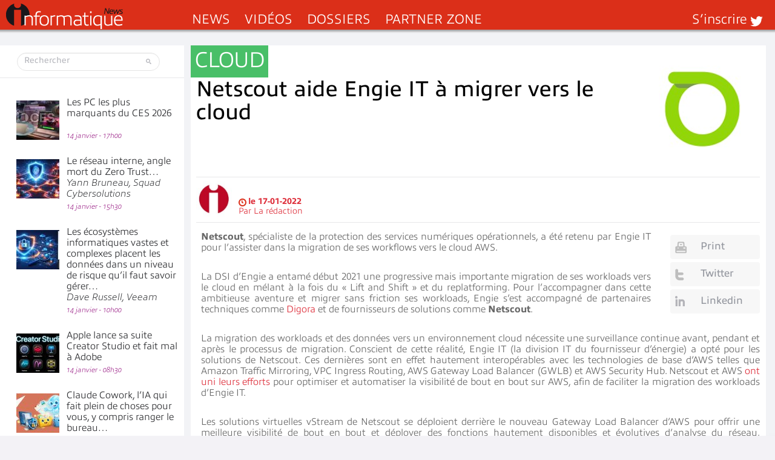

--- FILE ---
content_type: text/html; charset=UTF-8
request_url: https://www.informatiquenews.fr/wp-admin/admin-ajax.php?action=bawpvc-ajax-counter&p=83649&n=1
body_size: -401
content:
 (827)